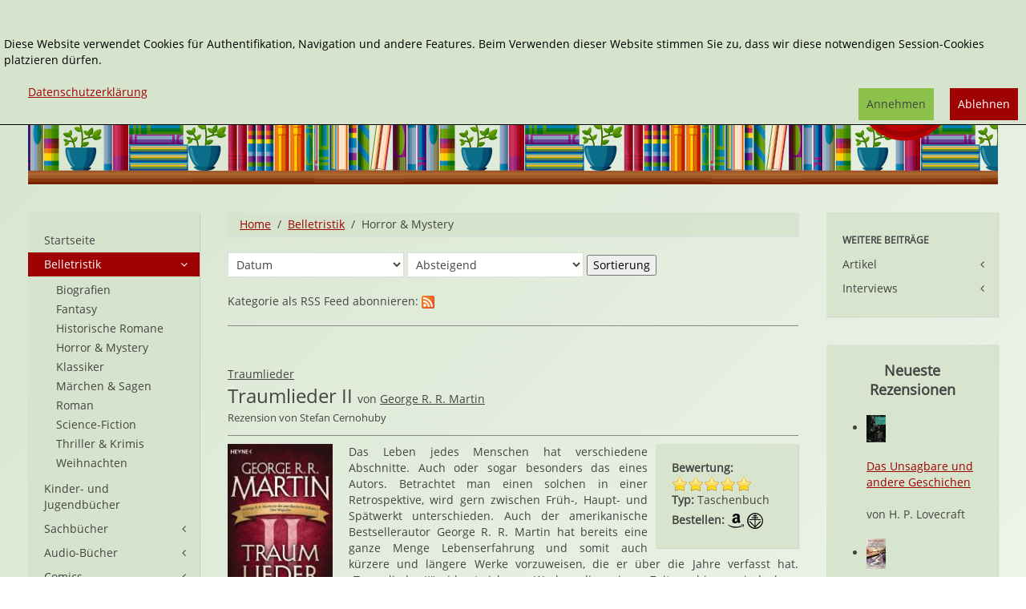

--- FILE ---
content_type: text/html; charset=utf-8
request_url: https://www.janetts-meinung.de/belletristik/horror-mystery/15
body_size: 9676
content:
<!DOCTYPE HTML>
<html lang="de-de" dir="ltr"  data-config='{"twitter":0,"plusone":0,"facebook":0,"style":"janetts"}' xmlns:fb="http://ogp.me/ns/fb#">

<head>
<meta charset="utf-8">
<meta http-equiv="X-UA-Compatible" content="IE=edge">
<meta name="viewport" content="width=device-width, initial-scale=1">
<base href="https://www.janetts-meinung.de/belletristik/horror-mystery/15" />
	<meta name="keywords" content="Horror &amp; Mystery" />
	<meta name="rights" content="Copyrigth: Janetts Meinung" />
	<meta http-equiv="content-type" content="text/html; charset=utf-8" />
	<meta name="generator" content="Joomla! - Open Source Content Management" />
	<title>Horror &amp; Mystery</title>
	<link href="/feed/rss/janetts-meinung/horror-mystery?format=feed" rel="alternate" type="application/rss+xml" title="RSS 2.0" />
	<link href="/feed/atom/janetts-meinung/horror-mystery?format=feed" rel="alternate" type="application/atom+xml" title="Atom 1.0" />
	<link href="/templates/yoo_master2/favicon.ico" rel="shortcut icon" type="image/vnd.microsoft.icon" />
	<link href="/media/zoo/applications/rezensionen/elements/adminrating/assets/css/adminrating.css?ver=20191031" rel="stylesheet" type="text/css" />
	<link href="/plugins/system/jce/css/content.css?e4a1e36ae218c0db24b2e3ae20e45dec" rel="stylesheet" type="text/css" />
	<link href="/modules/mod_zooitem/tmpl/list/style.css?ver=20191031" rel="stylesheet" type="text/css" />
	<link href="/modules/mod_zoocategorystats/tmpl/style.css" rel="stylesheet" type="text/css" />
	<link href="/media/plg_system_eprivacy/css/definitions.min.css?e4a1e36ae218c0db24b2e3ae20e45dec" rel="stylesheet" type="text/css" />
	<link href="/media/plg_system_eprivacy/css/ribbon.min.css?e4a1e36ae218c0db24b2e3ae20e45dec" rel="stylesheet" type="text/css" />
	<style type="text/css">
.plg_system_eprivacy_module .plg_system_eprivacy_message {
border:1px solid #a9a900;
background-color:#ffffe1;
padding:5px;
}
.plg_system_eprivacy_module .plg_system_eprivacy_message button.plg_system_eprivacy_agreed {
color:#000;
background-color:#0f0;
}
.plg_system_eprivacy_module .plg_system_eprivacy_message button.plg_system_eprivacy_declined {
color:#fff;
background-color:#f00;
}
.plg_system_eprivacy_module div.plg_system_eprivacy_accepted,
.plg_system_eprivacy_module div.plg_system_eprivacy_declined {
overflow:hidden;
border: 1px solid #ccc;
color: #999;
vertical-align:middle;

padding:5px;
}
.plg_system_eprivacy_module div.plg_system_eprivacy_accepted button,

.plg_system_eprivacy_module div.plg_system_eprivacy_declined button {
float:right;
}.activebar-container {
background-color:rgba(214,228,205,1);
border-bottom:1px solid #000000;
color:#000;
}
.activebar-container p {
margin:5px;
text-align:left;
}
.activebar-container button {
float:right;
clear:none;
margin:5px 10px;
padding:5px 10px;
}
.activebar-container button.decline {

}
.activebar-container button.accept {
background-color: #8cc14c;
}
.activebar-container ul.links,.activebar-container ul.links li {
display:block;
}
.activebar-container ul.links li {
margin:0 5px;
float:left;
clear:none;
}
.cookietable {

     overflow: hidden; 
}
	</style>
	<script type="application/json" class="joomla-script-options new">{"csrf.token":"fa45d9e386273f91ec93dccb31f4a72f","system.paths":{"root":"","base":""},"joomla.jtext":{"PLG_SYS_EPRIVACY_JSMESSAGE":"By clicking OK, you are accepting cookies.","PLG_SYS_EPRIVACY_MESSAGE":"<br \/><br \/>Diese Website verwendet Cookies f\u00fcr Authentifikation, Navigation und andere Features. Beim Verwenden dieser Website stimmen Sie zu, dass wir diese notwendigen Session-Cookies platzieren d\u00fcrfen. ","PLG_SYS_EPRIVACY_TH_COOKIENAME":"Cookie Name","PLG_SYS_EPRIVACY_TH_COOKIEDOMAIN":"Domain","PLG_SYS_EPRIVACY_TH_COOKIEDESCRIPTION":"Description","PLG_SYS_EPRIVACY_TD_SESSIONCOOKIE":"Session Cookie","PLG_SYS_EPRIVACY_TD_SESSIONCOOKIE_DESC":"Session Cookie","PLG_SYS_EPRIVACY_POLICYTEXT":"Datenschutzerkl\u00e4rung","PLG_SYS_EPRIVACY_LAWLINK_TEXT":"","PLG_SYS_EPRIVACY_GDPRLINK_TEXT":"","PLG_SYS_EPRIVACY_AGREE":"Annehmen","PLG_SYS_EPRIVACY_DECLINE":"Ablehnen","PLG_SYS_EPRIVACY_CONFIRMUNACCEPT":"Performing this action will remove all cookies set by this website.  Third party cookies will no longer communicate to their parent sites, but cannot be removed by this website and must be removed by other means.\n\nAre you sure you want to disable and remove cookies?"},"plg_system_eprivacy":{"displaytype":"ribbon","autoopen":true,"accepted":false,"root":"\/index.php","cookies":{"sessioncookie":false,"accepted":[]},"cookie":{"domain":".www.janetts-meinung.de","path":null},"loginlinks":[],"country":"not detected","cookieregex":{"8":[{"name":"_ga","type":"string","domain":".janetts-meinung.de","path":"\/"},{"name":"_gat","type":"string","domain":".janetts-meinung.de","path":"\/"},{"name":"_gid","type":"string","domain":".janetts-meinung.de","path":"\/"}]},"policyurl":"\/datenschutz","policytarget":"_blank","agreeclass":"uk-button uk-button-default","declineclass":"uk-button uk-button-primary","lawlink":[]}}</script>
	<script src="/media/template/jquery.min-6b3340c4.js?e4a1e36ae218c0db24b2e3ae20e45dec" type="text/javascript"></script>
	<script src="/media/template/jquery-noconflict-89c0b6ae.js?e4a1e36ae218c0db24b2e3ae20e45dec" type="text/javascript"></script>
	<script src="/media/template/jquery-migrate.min-f2647b85.js?e4a1e36ae218c0db24b2e3ae20e45dec" type="text/javascript"></script>
	<script src="/media/zoo/assets/js/responsive.js?ver=20191031" type="text/javascript"></script>
	<script src="/components/com_zoo/assets/js/default.js?ver=20191031" type="text/javascript"></script>
	<script src="/media/template/bootstrap.min-c76ce838.js?e4a1e36ae218c0db24b2e3ae20e45dec" type="text/javascript"></script>
	<script src="/media/plg_system_eprivacy/js/base64.min.js?e4a1e36ae218c0db24b2e3ae20e45dec" type="text/javascript"></script>
	<script src="/media/plg_system_eprivacy/js/eprivacy.class.min.js?e4a1e36ae218c0db24b2e3ae20e45dec" type="text/javascript"></script>
	<script src="/media/system/js/core.js?e4a1e36ae218c0db24b2e3ae20e45dec" type="text/javascript"></script>
	<script src="/media/widgetkit/uikit2-6df644e4.js" type="text/javascript"></script>
	<script src="/media/widgetkit/wk-scripts-c5037b4d.js" type="text/javascript"></script>
	<meta name="referrer" content="no-referrer">

<link rel="apple-touch-icon-precomposed" href="/templates/yoo_master2/apple_touch_icon.png">
<link rel="stylesheet" href="/media/template/bootstrap-923dfdb6.css">
<link rel="stylesheet" href="/media/template/theme-f4a79ae9.css">
<script src="/media/template/theme-727697a2.js"></script>
</head>

<body class="tm-sidebar-a-left tm-sidebar-b-right tm-sidebars-2 tm-noblog">
<div class="tm-bg-image">
	<div class="uk-container uk-container-center">

		
				<div class="tm-headerbar uk-clearfix uk-hidden-small">

						<a class="tm-logo" href="https://www.janetts-meinung.de">
	<div class="tm-logo-text">
  
</div></a>
			
			<div class="uk-panel">
<form id="search-40-69717749c1b13" class="uk-search" action="/belletristik/horror-mystery" method="post" data-uk-search="{'source': '/component/search/?tmpl=raw&amp;type=json&amp;ordering=&amp;searchphrase=exact', 'param': 'searchword', 'msgResultsHeader': 'Suchergebnis', 'msgMoreResults': 'Weitere Ergebnisse', 'msgNoResults': 'Nichts gefunden', flipDropdown: 1}">
	<input class="uk-search-field" type="text" name="searchword" placeholder="suchen...">
	<input type="hidden" name="task"   value="search">
    <input type="hidden" name="searchphrase" value="exact" />
	<input type="hidden" name="option" value="com_search">
	<input type="hidden" name="Itemid" value="1599">

</form>
</div>
<div class="uk-panel"><ul class="uk-nav uk-nav-parent-icon uk-nav-side" data-uk-nav="{}"><li><a href="/erweiterte-suche">Erweiterte Suche</a></li></ul></div>
<div class="uk-panel"></div>            <div class="tm-headerbar-inner"></div>
		</div>
		
				<nav class="tm-navbar uk-navbar uk-hidden-large uk-hidden-medium">

						
		<ul class="uk-navbar-nav uk-hidden-small">
			<li class="uk-parent" data-uk-dropdown>
				<a href="#"></a>
				<div class="uk-dropdown uk-dropdown-navbar">
	</div>
			</li>
		</ul>			
						<a href="#offcanvas" class="uk-navbar-toggle uk-visible-small" data-uk-offcanvas></a>
			
			
						<div class="uk-navbar-content uk-navbar-center uk-visible-small"><a class="tm-logo-small" href="https://www.janetts-meinung.de">
	<img src="/images/janetts-logo.svg" alt="logo" class="tm-logo-image-small" /></a></div>
			
		</nav>
		
		
		
				<div class="tm-middle uk-grid" data-uk-grid-match data-uk-grid-margin>

						<div class="tm-main uk-width-medium-3-5 uk-push-1-5">

				
								<main class="tm-content">

										<ul class="uk-breadcrumb"><li><a href="/">Home</a></li><li><a href="/belletristik">Belletristik</a></li><li class="uk-active"><span>Horror &amp; Mystery</span></li></ul>					
					<div id="system-message-container">
</div>

<div class="yoo-zoo rezensionen-janetts rezensionen-janetts-horror-mystery tm-category">
<div class="tm-category-container"  >
		<h1 class="tm-category-header"></h1>

	
	
		<div class="uk-margin">
				<p>
<form action="https://www.janetts-meinung.de/belletristik/horror-mystery/15" method="GET">
			
			
		<select name="order" class="zooorder-order">
						<option data-ordering="date" value="_itempublish_up" >
				Datum			</option>
						<option data-ordering="string" value="_itemname" >
				Name			</option>
						<option data-ordering="int" value="035fb562-8393-4e73-b434-a2b2059228c4" >
				Bewertung			</option>
				
		</select>
		<select name="direction">
			<option value="desc" >Absteigend</option>
            <option value="asc" >Aufsteigend</option>
		</select>

		<input type="hidden" name="ordertype" class="zoorder-ordertype" value="date" />
		<input type="hidden" name="page" value="1" />
		<input type="hidden" name="application" value="3" />
		<input type="submit" value="Sortierung"/>
	
		
</form>

<script type="text/javascript">
jQuery(document).ready(function($){
	$('.zoorder-order').change(function(){
		$('.zoorder-ordertype').val($('.zoorder-order:selected').val());
	});
});
</script></p>	</div>
<span>Kategorie als RSS Feed abonnieren: </span><a href="/feed/rss/janetts-meinung/horror-mystery?format=feed"  rel="alternate" type="application/rss+xml" title="RSS 2.0"><img src="/images/icons/social/16/social_rss_box_orange_16.png"></a>

	    <hr class="uk-margin-bottom-remove">
</div>
	<div class="uk-grid" data-uk-grid-margin><div class="uk-width-medium-1-1">
<article class="uk-article uk-margin-large-top">

            
    <p class="tm-article-top">

         <a href="/traumlieder" title="Traumlieder">Traumlieder</a> 
 </p>
<h2 class="uk-article-title tm-float-title">
	 <a title="Traumlieder II" href="/belletristik/horror-mystery/traumlieder-ii">Traumlieder II</a> 
</h2>

    <span class="tm-title-addition">
        von <a href="/george-r-r-martin" title="George R. R. Martin">George R. R. Martin</a>     </span><span class="uk-clearfix"></span>


<p class="uk-article-lead uk-margin-top-remove uk-margin-bottom-remove">
	Rezension von Stefan Cernohuby </p>
<hr/>

<div class="uk-align-medium-left">
	 
	<a href="/belletristik/horror-mystery/traumlieder-ii" title="Traumlieder II" ><img src="/cache/com_zoo/images/9783453316256_8f9881de6e0ee7eb1fa896c92182a0c2.jpg" alt="Traumlieder II" width="131" height="200" title="Traumlieder II" /></a>
 </div>
    <div class="uk-panel uk-panel-box uk-float-right uk-width-1-4 tm-margin-medium-left tm-detail-box uk-hidden-small">
        
<li class="element element-adminrating" >
	<strong>Bewertung: </strong> 
<div class="yoo-zoo adminrating">
	<div class="adminrating-container star5">
        <div class="previous-adminrating" style="width: 100%;"></div>

        <div class="current-adminrating">

                            <div class="stars star5" title="5 von 5"></div>
                            <div class="stars star4" title="4 von 5"></div>
                            <div class="stars star3" title="3 von 5"></div>
                            <div class="stars star2" title="2 von 5"></div>
                            <div class="stars star1" title="1 von 5"></div>
                            <div class="stars star0" title="0 von 5"></div>
            
        </div>
	</div>

	
	

	
</div>
</li>

<li class="element element-select" >
	<strong>Typ: </strong> Taschenbuch</li>            <div ><strong class="uk-vertical-align-middle">Bestellen:</strong>
        
<a href="http://www.amazon.de/dp/3453316258/?tag=janetmeinu-21" target="_blank" rel="nofollow" class="uk-button uk-button-link"><img src="/images/icons/affilates/amazon.svg" width="20" heigth="20" data-uk-tooltip="{pos:'right'}" title="bei Amazon bestellen"/></a>

<a href="https://www.tyrolia.at/list/9783453316256?pk_campaign=janetts-meinung" target="_blank" rel="nofollow" class="uk-button uk-button-link"><img src="/images/icons/affilates/tyrolia.svg" width="20" heigth="20" data-uk-tooltip="{pos:'right'}" title="bei Tyrolia bestellen"/></a>        </div>
    
    </div>

	 <p>Das Leben jedes Menschen hat verschiedene Abschnitte. Auch oder sogar besonders das eines Autors. Betrachtet man einen solchen in einer Retrospektive, wird gern zwischen Früh-, Haupt- und Spätwerkt unterschieden. Auch der amerikanische Bestsellerautor George R. R. Martin hat bereits eine ganze Menge Lebenserfahrung und somit auch kürzere und längere Werke vorzuweisen, die er über die Jahre verfasst hat. „Traumlieder II“ widmet sich nun Werken, die zu jener Zeit erschienen sind, als er gerade mit Science-Fiction erfolgreich wurde.</p> 
 <a href="/belletristik/horror-mystery/traumlieder-ii" target="_self" >Weiterlesen</a> 



    
</article>
<article class="uk-article uk-margin-large-top">

            
    <p class="tm-article-top">
 </p>
<h2 class="uk-article-title tm-float-title">
	 <a title="Revival" href="/belletristik/horror-mystery/revival">Revival</a> 
</h2>

    <span class="tm-title-addition">
        von <a href="/stephen-king" title="Stephen King">Stephen King</a>     </span><span class="uk-clearfix"></span>


<p class="uk-article-lead uk-margin-top-remove uk-margin-bottom-remove">
	Rezension von Stefan Cernohuby </p>
<hr/>

<div class="uk-align-medium-left">
	 
	<a href="/belletristik/horror-mystery/revival" title="Revival" ><img src="/cache/com_zoo/images/9783453269637_af9f007f449cdd346b52ef5801b885b1.jpg" alt="Revival" width="125" height="200" title="Revival" /></a>
 </div>
    <div class="uk-panel uk-panel-box uk-float-right uk-width-1-4 tm-margin-medium-left tm-detail-box uk-hidden-small">
        
<li class="element element-adminrating" >
	<strong>Bewertung: </strong> 
<div class="yoo-zoo adminrating">
	<div class="adminrating-container star5">
        <div class="previous-adminrating" style="width: 60%;"></div>

        <div class="current-adminrating">

                            <div class="stars star3" title="3 von 3"></div>
                            <div class="stars star2" title="2 von 3"></div>
                            <div class="stars star1" title="1 von 3"></div>
                            <div class="stars star0" title="0 von 3"></div>
            
        </div>
	</div>

	
	

	
</div>
</li>

<li class="element element-select" >
	<strong>Typ: </strong> Hardcover</li>            <div ><strong class="uk-vertical-align-middle">Bestellen:</strong>
        
<a href="http://www.amazon.de/dp/3453269632/?tag=janetmeinu-21" target="_blank" rel="nofollow" class="uk-button uk-button-link"><img src="/images/icons/affilates/amazon.svg" width="20" heigth="20" data-uk-tooltip="{pos:'right'}" title="bei Amazon bestellen"/></a>

<a href="https://www.tyrolia.at/list/9783453269637?pk_campaign=janetts-meinung" target="_blank" rel="nofollow" class="uk-button uk-button-link"><img src="/images/icons/affilates/tyrolia.svg" width="20" heigth="20" data-uk-tooltip="{pos:'right'}" title="bei Tyrolia bestellen"/></a>        </div>
    
    </div>

	 <p>Die Mode ändert sich ständig. Was heute angesagt ist, kann morgen schon wieder vergessen sein. Gleiches gilt für Künstler und andere Prominiente. Selbst kunsthistorisch ist das Phänomen gang und gäbe. Als Gegenbewegung gibt es jedoch die Rückbesinnung auf längst vergangene Werte und Künste. Was historisch gesehen als Renaissance bekannt ist, kann man in anderem Zusammenhang als Revival bezeichnen. So wie es Stephen King mit seinem aktuellen Roman gemacht hat. Doch 'Revival' hat im Englischen noch viele weitere Bedeutungen...</p> 
 <a href="/belletristik/horror-mystery/revival" target="_self" >Weiterlesen</a> 



    
</article>
<article class="uk-article uk-margin-large-top">

            
    <p class="tm-article-top">

         <a href="/waechter-zyklus" title="Wächter-Zyklus">Wächter-Zyklus</a> 
 </p>
<h2 class="uk-article-title tm-float-title">
	 <a title="Die letzten Wächter" href="/belletristik/horror-mystery/die-letzten-waechter">Die letzten Wächter</a> 
</h2>

    <span class="tm-title-addition">
        von <a href="/sergej-lukianenko" title="Sergej Lukianenko">Sergej Lukianenko</a>     </span><span class="uk-clearfix"></span>


<p class="uk-article-lead uk-margin-top-remove uk-margin-bottom-remove">
	Rezension von Stefan Cernohuby </p>
<hr/>

<div class="uk-align-medium-left">
	 
	<a href="/belletristik/horror-mystery/die-letzten-waechter" title="Die letzten Wächter" ><img src="/cache/com_zoo/images/9783453314979_d1b6fc46d2868c8569cdc281f2d61662.jpg" alt="Die letzten Wächter" width="131" height="200" title="Die letzten Wächter" /></a>
 </div>
    <div class="uk-panel uk-panel-box uk-float-right uk-width-1-4 tm-margin-medium-left tm-detail-box uk-hidden-small">
        
<li class="element element-adminrating" >
	<strong>Bewertung: </strong> 
<div class="yoo-zoo adminrating">
	<div class="adminrating-container star5">
        <div class="previous-adminrating" style="width: 100%;"></div>

        <div class="current-adminrating">

                            <div class="stars star5" title="5 von 5"></div>
                            <div class="stars star4" title="4 von 5"></div>
                            <div class="stars star3" title="3 von 5"></div>
                            <div class="stars star2" title="2 von 5"></div>
                            <div class="stars star1" title="1 von 5"></div>
                            <div class="stars star0" title="0 von 5"></div>
            
        </div>
	</div>

	
	

	
</div>
</li>

<li class="element element-select" >
	<strong>Typ: </strong> Taschenbuch</li>            <div ><strong class="uk-vertical-align-middle">Bestellen:</strong>
        
<a href="http://www.amazon.de/dp/3453314972/?tag=janetmeinu-21" target="_blank" rel="nofollow" class="uk-button uk-button-link"><img src="/images/icons/affilates/amazon.svg" width="20" heigth="20" data-uk-tooltip="{pos:'right'}" title="bei Amazon bestellen"/></a>

<a href="https://www.tyrolia.at/list/9783453314979?pk_campaign=janetts-meinung" target="_blank" rel="nofollow" class="uk-button uk-button-link"><img src="/images/icons/affilates/tyrolia.svg" width="20" heigth="20" data-uk-tooltip="{pos:'right'}" title="bei Tyrolia bestellen"/></a>        </div>
    
    </div>

	 <p>Helden sind zu vielem bereit. Sie erdulden Schmerz, Erniedrigung und ständige Bedrohung. Sie nehmen große Mühsal auf sich, begeben sich auf lange Reisen mit unbekanntem Ausgang und stellen sich weit überlegenen Widersachern, in der festen Überzeugung das richtige zu tun. Und dann ist da noch die eine Sache, die wahre Helden ausmacht. Denn wenn es um das Allgemeinwohl und den Schutz von vielen geht, so sind sie zum ultimativen Opfer bereit. Ob das jedoch auch im neuesten Roman von Sergej Lukianenko der Fall ist, muss sich erst zeigen.</p> 
 <a href="/belletristik/horror-mystery/die-letzten-waechter" target="_self" >Weiterlesen</a> 



    
</article>
<article class="uk-article uk-margin-large-top">

            
    <p class="tm-article-top">
 </p>
<h2 class="uk-article-title tm-float-title">
	 <a title="Aus dunklen Federn" href="/belletristik/horror-mystery/aus-dunklen-federn">Aus dunklen Federn</a> 
</h2>

    <span class="tm-title-addition">
        von <a href="/sonja-ruether" title="Sonja Rüther">Sonja Rüther</a> 
 (Hrsg.)     </span><span class="uk-clearfix"></span>


<p class="uk-article-lead uk-margin-top-remove uk-margin-bottom-remove">
	Rezension von Stefan Cernohuby </p>
<hr/>

<div class="uk-align-medium-left">
	 
	<a href="/belletristik/horror-mystery/aus-dunklen-federn" title="Aus dunklen Federn" ><img src="/cache/com_zoo/images/9783981557466_11b9bc081667b6eddf4f5af892b16705.jpg" alt="Aus dunklen Federn" width="126" height="200" title="Aus dunklen Federn" /></a>
 </div>
    <div class="uk-panel uk-panel-box uk-float-right uk-width-1-4 tm-margin-medium-left tm-detail-box uk-hidden-small">
        
<li class="element element-adminrating" >
	<strong>Bewertung: </strong> 
<div class="yoo-zoo adminrating">
	<div class="adminrating-container star5">
        <div class="previous-adminrating" style="width: 80%;"></div>

        <div class="current-adminrating">

                            <div class="stars star4" title="4 von 4"></div>
                            <div class="stars star3" title="3 von 4"></div>
                            <div class="stars star2" title="2 von 4"></div>
                            <div class="stars star1" title="1 von 4"></div>
                            <div class="stars star0" title="0 von 4"></div>
            
        </div>
	</div>

	
	

	
</div>
</li>

<li class="element element-select" >
	<strong>Typ: </strong> Taschenbuch</li>            <div ><strong class="uk-vertical-align-middle">Bestellen:</strong>
        
<a href="http://www.amazon.de/dp/3981557468/?tag=janetmeinu-21" target="_blank" rel="nofollow" class="uk-button uk-button-link"><img src="/images/icons/affilates/amazon.svg" width="20" heigth="20" data-uk-tooltip="{pos:'right'}" title="bei Amazon bestellen"/></a>

<a href="https://www.tyrolia.at/list/9783981557466?pk_campaign=janetts-meinung" target="_blank" rel="nofollow" class="uk-button uk-button-link"><img src="/images/icons/affilates/tyrolia.svg" width="20" heigth="20" data-uk-tooltip="{pos:'right'}" title="bei Tyrolia bestellen"/></a>        </div>
    
    </div>

	 <p>Gibt man unterschiedlichen Autoren die gleiche Aufgabenstellung, kann man sich darauf verlassen, dass man komplett unterschiedliche Ergebnisse erhält - einmal davon ausgegangen, dass niemand vom anderen abschreibt. Insofern ist es natürlich spannend, bekannte Autoren mit einer literarischen Herausforderung zu konfrontieren, wenn man weiß, dass selbige sie auch annehmen. So ist es auch im Fall der Anthologie "Aus dunklen Federn", die mit einer Menge bekannter Schriftsteller aufwarten kann.</p> 
 <a href="/belletristik/horror-mystery/aus-dunklen-federn" target="_self" >Weiterlesen</a> 



    
</article>
<article class="uk-article uk-margin-large-top">

            
    <p class="tm-article-top">
 </p>
<h2 class="uk-article-title tm-float-title">
	 <a title="Doctor Sleep" href="/belletristik/horror-mystery/doctor-sleep">Doctor Sleep</a> 
</h2>

    <span class="tm-title-addition">
        von <a href="/stephen-king" title="Stephen King">Stephen King</a>     </span><span class="uk-clearfix"></span>


<p class="uk-article-lead uk-margin-top-remove uk-margin-bottom-remove">
	Rezension von Stefan Cernohuby </p>
<hr/>

<div class="uk-align-medium-left">
	 
	<a href="/belletristik/horror-mystery/doctor-sleep" title="Doctor Sleep" ><img src="/cache/com_zoo/images/9783453268555_bc524c2c3cf1ce632a4dc8973bf6fd1f.jpg" alt="Doctor Sleep" width="125" height="200" title="Doctor Sleep" /></a>
 </div>
    <div class="uk-panel uk-panel-box uk-float-right uk-width-1-4 tm-margin-medium-left tm-detail-box uk-hidden-small">
        
<li class="element element-adminrating" >
	<strong>Bewertung: </strong> 
<div class="yoo-zoo adminrating">
	<div class="adminrating-container star5">
        <div class="previous-adminrating" style="width: 80%;"></div>

        <div class="current-adminrating">

                            <div class="stars star4" title="4 von 4"></div>
                            <div class="stars star3" title="3 von 4"></div>
                            <div class="stars star2" title="2 von 4"></div>
                            <div class="stars star1" title="1 von 4"></div>
                            <div class="stars star0" title="0 von 4"></div>
            
        </div>
	</div>

	
	

	
</div>
</li>

<li class="element element-select" >
	<strong>Typ: </strong> Hardcover</li>            <div ><strong class="uk-vertical-align-middle">Bestellen:</strong>
        
<a href="http://www.amazon.de/dp/3453268555/?tag=janetmeinu-21" target="_blank" rel="nofollow" class="uk-button uk-button-link"><img src="/images/icons/affilates/amazon.svg" width="20" heigth="20" data-uk-tooltip="{pos:'right'}" title="bei Amazon bestellen"/></a>

<a href="https://www.tyrolia.at/list/9783453268555?pk_campaign=janetts-meinung" target="_blank" rel="nofollow" class="uk-button uk-button-link"><img src="/images/icons/affilates/tyrolia.svg" width="20" heigth="20" data-uk-tooltip="{pos:'right'}" title="bei Tyrolia bestellen"/></a>        </div>
    
    </div>

	 <p>Manche Autoren, besonders solche, die lang im Geschäft sind, haben Romane geschrieben, die noch einige Fragen unbeantwortet lassen. Nur selten werden diese offenen Enden nochmals aufgegriffen. Doch einer der bekanntesten Schriftsteller unserer Zeit hat genau dies getan. Stephen King hat in "Doctor Sleep" sowohl Handlung als auch Personen seines Romans "Shining" wieder aufgegriffen. Doch ist ihm das gelungen? Wir waren gespannt!</p> 
 <a href="/belletristik/horror-mystery/doctor-sleep" target="_self" >Weiterlesen</a> 



    
</article></div></div>
<ul class="uk-pagination">

    <li><a href="/belletristik/horror-mystery">Anfang</a></li><li><a href="/belletristik/horror-mystery/14">«</a></li><li><a href="/belletristik/horror-mystery/10">10</a></li><li><a href="/belletristik/horror-mystery/11">11</a></li><li><a href="/belletristik/horror-mystery/12">12</a></li><li><a href="/belletristik/horror-mystery/13">13</a></li><li><a href="/belletristik/horror-mystery/14">14</a></li><li class="uk-active"><span>15</span><li><a href="/belletristik/horror-mystery/16">16</a></li><li><a href="/belletristik/horror-mystery/17">17</a></li><li><a href="/belletristik/horror-mystery/18">18</a></li><li><a href="/belletristik/horror-mystery/19">19</a></li><li><a href="/belletristik/horror-mystery/16">»</a></li><li><a href="/belletristik/horror-mystery/21">Ende</a></li></ul>

</div>
<script>
    jQuery('#elements_itemcategory-0').val(9);

</script>
				</main>
				
				
			</div>
			
                                                            <aside class="tm-sidebar-a uk-width-medium-1-5 uk-pull-3-5"><div class="uk-panel uk-panel-box uk-hidden-small"><ul class="uk-nav uk-nav-parent-icon uk-nav-side" data-uk-nav="{}"><li><a href="/">Startseite</a></li><li class="uk-parent uk-active"><a href="/belletristik">Belletristik</a><ul class="uk-nav-sub"><li><a href="/belletristik/biografien">Biografien</a></li><li><a href="/belletristik/fantasy">Fantasy</a></li><li><a href="/belletristik/historische-romane">Historische Romane</a></li><li class="uk-active"><a href="/belletristik/horror-mystery">Horror &amp; Mystery</a></li><li><a href="/belletristik/klassiker">Klassiker</a></li><li><a href="/belletristik/maerchen-sagen">Märchen &amp; Sagen</a></li><li><a href="/belletristik/roman">Roman</a></li><li><a href="/belletristik/science-fiction">Science-Fiction</a></li><li><a href="/belletristik/thriller-krimis">Thriller &amp; Krimis</a></li><li><a href="/belletristik/weihnachten">Weihnachten</a></li></ul></li><li><a href="/kinder-und-jugendbuecher">Kinder- und Jugendbücher</a></li><li class="uk-parent"><a href="/sachbuecher">Sachbücher</a><ul class="uk-nav-sub"><li><a href="/sachbuecher/basteln-handarbeit">DIY</a></li><li><a href="/sachbuecher/fotografie">Bildbände &amp; Fotografie</a></li><li><a href="/sachbuecher/geschichte">Geschichte</a></li><li><a href="/sachbuecher/kochen-backen">Kochen &amp; Backen</a></li><li><a href="/sachbuecher/kunst-und-kultur">Kunst &amp; Kultur</a></li><li><a href="/sachbuecher/lifestyle">Lifestyle</a></li><li><a href="/sachbuecher/natur-und-tierwelt">Natur und Tierwelt</a></li><li><a href="/sachbuecher/ostern-1">Ostern</a></li><li><a href="/sachbuecher/software">Software</a></li><li><a href="/sachbuecher/reisen-sprachen">Reisen und Sprachen</a></li><li><a href="/sachbuecher/weihnachten-6">Weihnachten</a></li><li><a href="/sachbuecher/wissenschaft-technik">Wissenschaft &amp; Technik</a></li></ul></li><li class="uk-parent"><a href="/audio-buecher">Audio-Bücher</a><ul class="uk-nav-sub"><li><a href="/audio-buecher/fantasy-5">Fantasy</a></li><li><a href="/audio-buecher/fremdsprachen-1">Fremdsprachen</a></li><li><a href="/audio-buecher/historisch-1">Historisch</a></li><li><a href="/audio-buecher/horror">Horror</a></li><li><a href="/audio-buecher/humor">Humor</a></li><li><a href="/audio-buecher/klassiker-1">Klassiker</a></li><li><a href="/audio-buecher/krimis-thriller">Krimis &amp; Thriller</a></li><li><a href="/audio-buecher/kurzgeschichten">Kurzgeschichten</a></li><li><a href="/audio-buecher/science-fiction-1">Science-Fiction</a></li><li><a href="/audio-buecher/unterhaltung-audio">Unterhaltung</a></li><li><a href="/audio-buecher/weihnachten-7">Weihnachten</a></li></ul></li><li class="uk-parent"><a href="/comics">Comics</a><ul class="uk-nav-sub"><li><a href="/comics/action">Action</a></li><li><a href="/comics/cartoons">Cartoons</a></li><li><a href="/comics/graphic-novels">Graphic Novels</a></li><li><a href="/comics/fantasy-6">Fantasy</a></li><li><a href="/comics/frankobelgisch">Frankobelgisch</a></li><li><a href="/comics/horror-1">Horror</a></li><li><a href="/comics/science-fiction-3">Science-Fiction</a></li><li><a href="/comics/superhelden">Superhelden</a></li></ul></li><li class="uk-parent"><a href="/spiele">Spiele</a><ul class="uk-nav-sub"><li><a href="/spiele/brettspiel">Brettspiel</a></li><li><a href="/spiele/digitales-spielen">Digitales Spielen</a></li><li><a href="/spiele/knobeln-raetseln">Knoblen &amp; Rätsel</a></li><li><a href="/spiele/kartenspiele">Kartenspiele</a></li><li><a href="/spiele/spielzeug">Spielzeug</a></li></ul></li><li class="uk-parent"><a href="#">weitere Rezensionen</a>
<ul class="uk-nav-sub"><li class="uk-parent"><a href="/weitere-themen/rollenspiele">Rollenspiele</a><ul><li><a href="/weitere-themen/rollenspiele/cthulhu">Cthulhu</a></li><li><a href="/weitere-themen/rollenspiele/rolemaster">Rolemaster</a></li><li><a href="/weitere-themen/rollenspiele/shadowrun">Shadowrun</a></li><li><a href="/weitere-themen/rollenspiele/warhammer">Warhammer</a></li><li><a href="/weitere-themen/rollenspiele/sonstiges">sonstiges</a></li></ul></li><li><a href="/weitere-themen/musik">Musik</a></li><li class="uk-parent"><a href="/weitere-themen/dvds-kino">DVDs &amp; Kino</a><ul><li><a href="/weitere-themen/dvds-kino/filme-fuer-kinder">Kinderfilme</a></li><li><a href="/weitere-themen/dvds-kino/filme-und-serien">Filme &amp; Serien</a></li></ul></li><li><a href="/weitere-themen/elektronische-spiele">Elektronische Spiele</a></li></ul></li></ul></div>
<div class="uk-panel uk-panel-box uk-hidden-small tm-bg-variant-1"><ul class="uk-nav uk-nav-parent-icon uk-nav-side" data-uk-nav="{}"><li class="uk-nav-header">Autor*innen &amp; Verlage
</li><li><a href="/autoren">Autor*innen</a></li><li><a href="/verlage">Verlage</a></li><li><a href="/serien">Serien</a></li><li class="uk-nav-header">Infos
</li><li class="uk-parent"><a href="/ueber-uns">Über 'Janetts Meinung'</a><ul class="uk-nav-sub"><li><a href="/ueber-uns/das-team-jm">Das Team</a></li></ul></li><li><a href="/impressum">Impressum</a></li><li><a href="/kontakt">Kontakt</a></li><li><a href="/datenschutz">Datenschutz</a></li></ul></div></aside>
                                                <aside class="tm-sidebar-b uk-width-medium-1-5"><div class="uk-panel uk-panel-box uk-hidden-small tm-bg-variant-2"><ul class="uk-nav uk-nav-parent-icon uk-nav-side" data-uk-nav="{}"><li class="uk-nav-header">weitere Beiträge
</li><li class="uk-parent"><a href="/artikel-2">Artikel</a><ul class="uk-nav-sub"><li><a href="/artikel-2/inhaltsverzeichnis-artikel">Inhaltsverzeichnis</a></li></ul></li><li class="uk-parent"><a href="/interviews">Interviews</a><ul class="uk-nav-sub"><li><a href="/interviews/inhaltsverzeichnis-interviews">Inhaltsverzeichnis</a></li></ul></li></ul></div>
<div class="uk-panel uk-panel-box tm-bg-variant-4"><h3 class="uk-panel-title">Neueste Rezensionen</h3>

<ul class="zoo-item-list zoo-list rezensionen-janetts">
		<li>
<div class="layout-layout3 ">

		<div class="media media-left"> 
	<a href="/comics/das-unsagbare-und-andere-geschichten" title="Das Unsagbare und andere Geschichen" ><img src="/cache/com_zoo/images/9783551807618_89ef5a0f2f8cd958dbdf7c65e98e80bd.jpg" alt="Das Unsagbare und andere Geschichen" width="24" height="34" title="Das Unsagbare und andere Geschichen" /></a>
 </div>
		
		<p class="title"> <a title="Das Unsagbare und andere Geschichen" href="/comics/das-unsagbare-und-andere-geschichten">Das Unsagbare und andere Geschichen</a> </p>
		
		<p class="meta"><span class="element element-relateditemspro element-relateditems element-relateditems first last">
	von H. P. Lovecraft</span></p>
		
		
		
		
	
</div></li>
		<li>
<div class="layout-layout3 ">

		<div class="media media-left"> 
	<a href="/belletristik/die-kinder-des-seefahrers-band-2" title="Die Kinder des Seefahrers, Band 2" ><img src="/cache/com_zoo/images/9783608966039_04df8201a1778060228a4f5732c2d9f7.jpg" alt="Die Kinder des Seefahrers, Band 2" width="24" height="38" title="Die Kinder des Seefahrers, Band 2" /></a>
 </div>
		
		<p class="title"> <a title="Die Kinder des Seefahrers, Band 2" href="/belletristik/die-kinder-des-seefahrers-band-2">Die Kinder des Seefahrers, Band 2</a> </p>
		
		<p class="meta"><span class="element element-relateditemspro element-relateditems element-relateditems first last">
	von Tad Williams</span></p>
		
		
		
		
	
</div></li>
		<li>
<div class="layout-layout3 ">

		<div class="media media-left"> 
	<a href="/comics/doom-herrscher-der-welt-band-2" title="Doom: Herrscher der Welt, Band 2" ><img src="/cache/com_zoo/images/9783741644740_10933e33aa0831bdbcfa58e6af687bbf.jpg" alt="Doom: Herrscher der Welt, Band 2" width="24" height="36" title="Doom: Herrscher der Welt, Band 2" /></a>
 </div>
		
		<p class="title"> <a title="Doom: Herrscher der Welt, Band 2" href="/comics/doom-herrscher-der-welt-band-2">Doom: Herrscher der Welt, Band 2</a> </p>
		
		<p class="meta"><span class="element element-relateditemspro element-relateditems element-relateditems first last">
	von Benjamin Percy, Carlos Magno</span></p>
		
		
		
		
	
</div></li>
		<li>
<div class="layout-layout3 ">

		<div class="media media-left"> 
	<a href="/belletristik/herzfluch" title="Herzfluch" ><img src="/cache/com_zoo/images/9783442494637_fc9b5f4a0e61ee3221a02fe1c490114a.jpg" alt="Herzfluch" width="24" height="36" title="Herzfluch" /></a>
 </div>
		
		<p class="title"> <a title="Herzfluch" href="/belletristik/herzfluch">Herzfluch</a> </p>
		
		<p class="meta"><span class="element element-relateditemspro element-relateditems element-relateditems first last">
	von Andreas Gruber</span></p>
		
		
		
		
	
</div></li>
		<li>
<div class="layout-layout3 ">

		<div class="media media-left"> 
	<a href="/belletristik/die-chronik-der-drachenlanze-sammelband" title="Die Chronik der Drachenlanze" ><img src="/cache/com_zoo/images/9783764533700_0e909e4da975e971e8c0ad9911dcaa7a.jpg" alt="Die Chronik der Drachenlanze" width="24" height="36" title="Die Chronik der Drachenlanze" /></a>
 </div>
		
		<p class="title"> <a title="Die Chronik der Drachenlanze" href="/belletristik/die-chronik-der-drachenlanze-sammelband">Die Chronik der Drachenlanze</a> </p>
		
		<p class="meta"><span class="element element-relateditemspro element-relateditems element-relateditems first last">
	von Magaret Weis, Tracy Hickman</span></p>
		
		
		
		
	
</div></li>
	</ul>

</div>
<div class="uk-panel uk-panel-box"><h3 class="uk-panel-title">Zum Bücherkarussell</h3>
	<div class="uk-text-center"><a href="https://www.buecherkarussell.eu/" target="_self" title="zum Buecherkarussell wechseln"> <img src="/images/buecherkarussell-logo-140.png" alt="zum Buecherkarussell wechseln" width="140" height="104" /></a>
<p class="uk-margin-remove uk-text-small">Der Kinder- und Jugendbuchseite<br /> von Janetts Meinung</p>
</div></div>
<div class="uk-panel uk-panel-box"><h3 class="uk-panel-title">Statistik</h3><div class="tm-stats-module">
<ul class="zoo-list  uk-text-small">
    <li>
        <div class="uk-grid"><div class="uk-width-4-5">Belletristik</div><div class="uk-width-1-5">1288</div></div>
 </li>
            <li>
        <div class="uk-grid"><div class="uk-width-4-5">Sachbücher</div><div class="uk-width-1-5">741</div></div>
 </li>
            <li>
        <div class="uk-grid"><div class="uk-width-4-5">Audio-Bücher</div><div class="uk-width-1-5">148</div></div>
 </li>
            <li>
        <div class="uk-grid"><div class="uk-width-4-5">Comics</div><div class="uk-width-1-5">790</div></div>
 </li>
            <li>
        <div class="uk-grid"><div class="uk-width-4-5">Spiele</div><div class="uk-width-1-5">212</div></div>
 </li>
            <li>
        <div class="uk-grid"><div class="uk-width-4-5">Rollenspiele</div><div class="uk-width-1-5">56</div></div>
 </li>
            <li>
        <div class="uk-grid"><div class="uk-width-4-5">Elektronische Spiele</div><div class="uk-width-1-5">14</div></div>
 </li>
            <li>
        <div class="uk-grid"><div class="uk-width-4-5">Musik</div><div class="uk-width-1-5">23</div></div>
 </li>
            <li>
        <div class="uk-grid"><div class="uk-width-4-5">DVDs & Kino</div><div class="uk-width-1-5">23</div></div>
 </li>
        </ul></div></div></aside>
                        
		</div>
		
		
		
				<footer class="tm-footer">

						<a class="tm-totop-scroller" data-uk-smooth-scroll href="#"></a>
			
			<div class="uk-panel">
	<p><a href="/impressum" class="uk-text-small">Impressum</a> | <a href="/datenschutz" class="uk-text-small">Datenschutzerklärung</a><a href="javascript:gaOptout();" class="uk-text-small" style="background-color: #ffffff;" onclick="alert('Google Analytics wurde durch das Setzen eines Cookies deaktiviert');"><br /></a></p></div>
<div class="uk-panel"><div class="plg_system_eprivacy_module">
        <div class="plg_system_eprivacy_message" style="display:none">
                    <h2>EU e-Privacy Directive</h2>
                <p><br /><br />Diese Website verwendet Cookies für Authentifikation, Navigation und andere Features. Beim Verwenden dieser Website stimmen Sie zu, dass wir diese notwendigen Session-Cookies platzieren dürfen. </p>
                    <p><a href="/datenschutz" target="_blank">Datenschutzerklärung</a></p>
                                <button class="plg_system_eprivacy_agreed">Annehmen</button>
        <button class="plg_system_eprivacy_declined">Ablehnen</button>
    </div>
    <div class="plg_system_eprivacy_declined" style="display:none">
        <p>
            <button class="plg_system_eprivacy_reconsider">Reconsider Cookies</button> 
            You have declined cookies.  This decision can be reversed.        </p>
    </div>
        <div class="plg_system_eprivacy_accepted" style="display:none">
        <p>
            <button class="plg_system_eprivacy_reconsider">Change Cookie Consent</button> 
            <button class="plg_system_eprivacy_accepted">Remove Cookies</button> 
            You have allowed cookies to be placed on your computer.  This decision can be reversed.        </p>
    </div>
</div>
<div id="plg_system_eprivacy" style="display:none"></div></div>
		</footer>
		
	</div>

	
		<div id="offcanvas" class="uk-offcanvas">
		<div class="uk-offcanvas-bar"><ul class="uk-nav uk-nav-offcanvas"><li><a href="/erweiterte-suche">Erweiterte Suche</a></li></ul>
<div class="uk-panel">
<form id="search-181-69717749db39d" class="uk-search" action="/belletristik/horror-mystery" method="post" >
	<input class="uk-search-field" type="text" name="searchword" placeholder="suchen...">
	<input type="hidden" name="task"   value="search">
    <input type="hidden" name="searchphrase" value="exact" />
	<input type="hidden" name="option" value="com_search">
	<input type="hidden" name="Itemid" value="1599">

</form>
</div>
<ul class="uk-nav uk-nav-offcanvas"><li><a href="/">Startseite</a></li><li class="uk-parent uk-active"><a href="/belletristik">Belletristik</a><ul class="uk-nav-sub"><li><a href="/belletristik/biografien">Biografien</a></li><li><a href="/belletristik/fantasy">Fantasy</a></li><li><a href="/belletristik/historische-romane">Historische Romane</a></li><li class="uk-active"><a href="/belletristik/horror-mystery">Horror &amp; Mystery</a></li><li><a href="/belletristik/klassiker">Klassiker</a></li><li><a href="/belletristik/maerchen-sagen">Märchen &amp; Sagen</a></li><li><a href="/belletristik/roman">Roman</a></li><li><a href="/belletristik/science-fiction">Science-Fiction</a></li><li><a href="/belletristik/thriller-krimis">Thriller &amp; Krimis</a></li><li><a href="/belletristik/weihnachten">Weihnachten</a></li></ul></li><li><a href="/kinder-und-jugendbuecher">Kinder- und Jugendbücher</a></li><li><a href="/sachbuecher">Sachbücher</a></li><li><a href="/audio-buecher">Audio-Bücher</a></li><li><a href="/comics">Comics</a></li><li><a href="/spiele">Spiele</a></li><li class="uk-nav-header">weitere Rezensionen
</li></ul>
<ul class="uk-nav uk-nav-offcanvas"><li class="uk-nav-header">Autor*innen &amp; Verlage
</li><li><a href="/autoren">Autor*innen</a></li><li><a href="/verlage">Verlage</a></li><li><a href="/serien">Serien</a></li><li class="uk-nav-header">Infos
</li><li class="uk-parent"><a href="/ueber-uns">Über 'Janetts Meinung'</a><ul class="uk-nav-sub"><li><a href="/ueber-uns/das-team-jm">Das Team</a></li></ul></li><li><a href="/impressum">Impressum</a></li><li><a href="/kontakt">Kontakt</a></li><li><a href="/datenschutz">Datenschutz</a></li></ul>
<ul class="uk-nav uk-nav-offcanvas"><li class="uk-nav-header">weitere Beiträge
</li><li class="uk-parent"><a href="/artikel-2">Artikel</a><ul class="uk-nav-sub"><li><a href="/artikel-2/inhaltsverzeichnis-artikel">Inhaltsverzeichnis</a></li></ul></li><li class="uk-parent"><a href="/interviews">Interviews</a><ul class="uk-nav-sub"><li><a href="/interviews/inhaltsverzeichnis-interviews">Inhaltsverzeichnis</a></li></ul></li></ul></div>
	</div>
	</div>
<div class="activebar-container" style="display:none">
    <p><br /><br />Diese Website verwendet Cookies für Authentifikation, Navigation und andere Features. Beim Verwenden dieser Website stimmen Sie zu, dass wir diese notwendigen Session-Cookies platzieren dürfen. </p>
    <ul class="links">
                    <li><a href="/datenschutz" target="_blank">Datenschutzerklärung</a></li>
                    </ul>
        <button class="decline uk-button uk-button-primary">Ablehnen</button>
    <button class="accept uk-button uk-button-default">Annehmen</button>
</div>
</body>
</html>

--- FILE ---
content_type: image/svg+xml
request_url: https://www.janetts-meinung.de/images/icons/affilates/tyrolia.svg
body_size: 1398
content:
<?xml version="1.0" encoding="utf-8"?>
<!-- Generator: Adobe Illustrator 14.0.0, SVG Export Plug-In . SVG Version: 6.00 Build 43363)  -->
<!DOCTYPE svg PUBLIC "-//W3C//DTD SVG 1.1//EN" "http://www.w3.org/Graphics/SVG/1.1/DTD/svg11.dtd">
<svg version="1.1" id="Layer_1" xmlns="http://www.w3.org/2000/svg" xmlns:xlink="http://www.w3.org/1999/xlink" x="0px" y="0px"
	 width="38.667px" height="38.458px" viewBox="0 0 38.667 38.458" enable-background="new 0 0 38.667 38.458" xml:space="preserve">
<g>
	<g>
		<path fill-rule="evenodd" clip-rule="evenodd" d="M20.409,15.132v-2.438h6.876v-2.25h-6.876V8.131h3.875v-2.25h-3.875V3.942
			h-2.251v1.938h-3.563v2.25h3.563v2.313h-7.125v2.25h7.125v2.438H5.97v2.25h12.188v13.536L7.141,19.9l-1.578,0.038l-0.014,1.553
			l13.744,13.531l0.911-2.058l-0.424-0.424h0.629V17.382h12.689v-2.25H20.409z M19.378,0.036C8.814,0.036,0.25,8.6,0.25,19.164
			c0,10.564,8.564,19.128,19.128,19.128s19.127-8.563,19.127-19.128C38.505,8.6,29.941,0.036,19.378,0.036z M19.658,35.51
			c-9.113,0-16.502-7.388-16.502-16.502S10.545,2.505,19.658,2.505c9.114,0,16.503,7.389,16.503,16.503S28.772,35.51,19.658,35.51z"
			/>
	</g>
</g>
<polyline fill-rule="evenodd" clip-rule="evenodd" points="18.383,33.047 31.446,19.983 33.038,21.574 19.294,35.105 "/>
<path fill-rule="evenodd" clip-rule="evenodd" d="M31.356,22.313l0.09-2.33l1.577,0.038l0.015,1.553L31.356,22.313z"/>
</svg>


--- FILE ---
content_type: image/svg+xml
request_url: https://www.janetts-meinung.de/images/icons/affilates/amazon.svg
body_size: 1022
content:
<?xml version="1.0" encoding="UTF-8"?>
<svg xmlns="http://www.w3.org/2000/svg" height="1000" width="1100"><path d="M2 776q5-8 16-1 250 145 544 145 196 0 387-73 5-2 14.5-6t13.5-6q15-6 23.5 6t-5.5 22q-18 13-46 30-86 51-192 79t-207 28q-156 0-295-54.5t-249-153.5q-6-5-6-10 0-3 2-6zm301-285q0-69 34-118t93-74q54-23 133-33 27-3 88-8l0-17q0-64-14-86-21-30-66-30l-8 0q-33 3-57 21t-31 50q-4 20-20 23l-115-14q-17-4-17-18 0-3 1-7 17-89 83.5-132t155.5-48l25 0q114 0 178 59 10 10 18.5 21.5t13.5 20.5 9 26 6 23.5 3 28 1 25.5l0 242q0 26 7.5 47.5t14.5 31 23 30.5q6 9 6 16 0 8-8 14-83 72-90 78-12 9-29 2-14-12-24.5-23t-15-16-14.5-19.5-14-19.5q-56 61-110 76-34 10-84 10-77 0-126.5-47.5t-49.5-134.5zm172-20q0 39 19.5 62.5t52.5 23.5q3 0 8.5-1t7.5-1q42-11 65-54 11-19 16.5-41.5t6-36.5.5-46l0-25q-58 0-88 8-88 25-88 111zm420 322q2-4 6-8 25-17 48-23 38-10 74-11 10-1 19 1 45 4 54 15 4 6 4 18l0 7q0 35-19 82.5t-53 76.5q-5 4-9 4-2 0-4-1-6-3-3-11 37-87 37-121 0-11-4-16-10-12-56-12-17 0-40 2-25 3-46 6-6 0-8-2t-1-4q0-1 1-3z" fill="#000000"/></svg>
